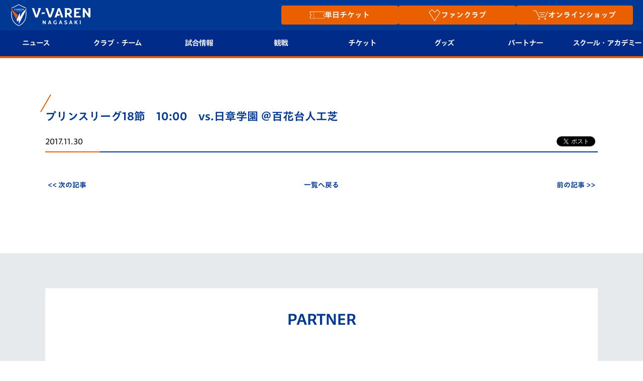

--- FILE ---
content_type: text/html; charset=utf-8
request_url: https://www.google.com/recaptcha/api2/anchor?ar=1&k=6LdShvsfAAAAAMQZzp7G4eYcGsvPhhJRRg8LQrqu&co=aHR0cHM6Ly93d3cudi12YXJlbi5jb206NDQz&hl=en&v=PoyoqOPhxBO7pBk68S4YbpHZ&size=invisible&anchor-ms=20000&execute-ms=30000&cb=eqh69ltuhc33
body_size: 48669
content:
<!DOCTYPE HTML><html dir="ltr" lang="en"><head><meta http-equiv="Content-Type" content="text/html; charset=UTF-8">
<meta http-equiv="X-UA-Compatible" content="IE=edge">
<title>reCAPTCHA</title>
<style type="text/css">
/* cyrillic-ext */
@font-face {
  font-family: 'Roboto';
  font-style: normal;
  font-weight: 400;
  font-stretch: 100%;
  src: url(//fonts.gstatic.com/s/roboto/v48/KFO7CnqEu92Fr1ME7kSn66aGLdTylUAMa3GUBHMdazTgWw.woff2) format('woff2');
  unicode-range: U+0460-052F, U+1C80-1C8A, U+20B4, U+2DE0-2DFF, U+A640-A69F, U+FE2E-FE2F;
}
/* cyrillic */
@font-face {
  font-family: 'Roboto';
  font-style: normal;
  font-weight: 400;
  font-stretch: 100%;
  src: url(//fonts.gstatic.com/s/roboto/v48/KFO7CnqEu92Fr1ME7kSn66aGLdTylUAMa3iUBHMdazTgWw.woff2) format('woff2');
  unicode-range: U+0301, U+0400-045F, U+0490-0491, U+04B0-04B1, U+2116;
}
/* greek-ext */
@font-face {
  font-family: 'Roboto';
  font-style: normal;
  font-weight: 400;
  font-stretch: 100%;
  src: url(//fonts.gstatic.com/s/roboto/v48/KFO7CnqEu92Fr1ME7kSn66aGLdTylUAMa3CUBHMdazTgWw.woff2) format('woff2');
  unicode-range: U+1F00-1FFF;
}
/* greek */
@font-face {
  font-family: 'Roboto';
  font-style: normal;
  font-weight: 400;
  font-stretch: 100%;
  src: url(//fonts.gstatic.com/s/roboto/v48/KFO7CnqEu92Fr1ME7kSn66aGLdTylUAMa3-UBHMdazTgWw.woff2) format('woff2');
  unicode-range: U+0370-0377, U+037A-037F, U+0384-038A, U+038C, U+038E-03A1, U+03A3-03FF;
}
/* math */
@font-face {
  font-family: 'Roboto';
  font-style: normal;
  font-weight: 400;
  font-stretch: 100%;
  src: url(//fonts.gstatic.com/s/roboto/v48/KFO7CnqEu92Fr1ME7kSn66aGLdTylUAMawCUBHMdazTgWw.woff2) format('woff2');
  unicode-range: U+0302-0303, U+0305, U+0307-0308, U+0310, U+0312, U+0315, U+031A, U+0326-0327, U+032C, U+032F-0330, U+0332-0333, U+0338, U+033A, U+0346, U+034D, U+0391-03A1, U+03A3-03A9, U+03B1-03C9, U+03D1, U+03D5-03D6, U+03F0-03F1, U+03F4-03F5, U+2016-2017, U+2034-2038, U+203C, U+2040, U+2043, U+2047, U+2050, U+2057, U+205F, U+2070-2071, U+2074-208E, U+2090-209C, U+20D0-20DC, U+20E1, U+20E5-20EF, U+2100-2112, U+2114-2115, U+2117-2121, U+2123-214F, U+2190, U+2192, U+2194-21AE, U+21B0-21E5, U+21F1-21F2, U+21F4-2211, U+2213-2214, U+2216-22FF, U+2308-230B, U+2310, U+2319, U+231C-2321, U+2336-237A, U+237C, U+2395, U+239B-23B7, U+23D0, U+23DC-23E1, U+2474-2475, U+25AF, U+25B3, U+25B7, U+25BD, U+25C1, U+25CA, U+25CC, U+25FB, U+266D-266F, U+27C0-27FF, U+2900-2AFF, U+2B0E-2B11, U+2B30-2B4C, U+2BFE, U+3030, U+FF5B, U+FF5D, U+1D400-1D7FF, U+1EE00-1EEFF;
}
/* symbols */
@font-face {
  font-family: 'Roboto';
  font-style: normal;
  font-weight: 400;
  font-stretch: 100%;
  src: url(//fonts.gstatic.com/s/roboto/v48/KFO7CnqEu92Fr1ME7kSn66aGLdTylUAMaxKUBHMdazTgWw.woff2) format('woff2');
  unicode-range: U+0001-000C, U+000E-001F, U+007F-009F, U+20DD-20E0, U+20E2-20E4, U+2150-218F, U+2190, U+2192, U+2194-2199, U+21AF, U+21E6-21F0, U+21F3, U+2218-2219, U+2299, U+22C4-22C6, U+2300-243F, U+2440-244A, U+2460-24FF, U+25A0-27BF, U+2800-28FF, U+2921-2922, U+2981, U+29BF, U+29EB, U+2B00-2BFF, U+4DC0-4DFF, U+FFF9-FFFB, U+10140-1018E, U+10190-1019C, U+101A0, U+101D0-101FD, U+102E0-102FB, U+10E60-10E7E, U+1D2C0-1D2D3, U+1D2E0-1D37F, U+1F000-1F0FF, U+1F100-1F1AD, U+1F1E6-1F1FF, U+1F30D-1F30F, U+1F315, U+1F31C, U+1F31E, U+1F320-1F32C, U+1F336, U+1F378, U+1F37D, U+1F382, U+1F393-1F39F, U+1F3A7-1F3A8, U+1F3AC-1F3AF, U+1F3C2, U+1F3C4-1F3C6, U+1F3CA-1F3CE, U+1F3D4-1F3E0, U+1F3ED, U+1F3F1-1F3F3, U+1F3F5-1F3F7, U+1F408, U+1F415, U+1F41F, U+1F426, U+1F43F, U+1F441-1F442, U+1F444, U+1F446-1F449, U+1F44C-1F44E, U+1F453, U+1F46A, U+1F47D, U+1F4A3, U+1F4B0, U+1F4B3, U+1F4B9, U+1F4BB, U+1F4BF, U+1F4C8-1F4CB, U+1F4D6, U+1F4DA, U+1F4DF, U+1F4E3-1F4E6, U+1F4EA-1F4ED, U+1F4F7, U+1F4F9-1F4FB, U+1F4FD-1F4FE, U+1F503, U+1F507-1F50B, U+1F50D, U+1F512-1F513, U+1F53E-1F54A, U+1F54F-1F5FA, U+1F610, U+1F650-1F67F, U+1F687, U+1F68D, U+1F691, U+1F694, U+1F698, U+1F6AD, U+1F6B2, U+1F6B9-1F6BA, U+1F6BC, U+1F6C6-1F6CF, U+1F6D3-1F6D7, U+1F6E0-1F6EA, U+1F6F0-1F6F3, U+1F6F7-1F6FC, U+1F700-1F7FF, U+1F800-1F80B, U+1F810-1F847, U+1F850-1F859, U+1F860-1F887, U+1F890-1F8AD, U+1F8B0-1F8BB, U+1F8C0-1F8C1, U+1F900-1F90B, U+1F93B, U+1F946, U+1F984, U+1F996, U+1F9E9, U+1FA00-1FA6F, U+1FA70-1FA7C, U+1FA80-1FA89, U+1FA8F-1FAC6, U+1FACE-1FADC, U+1FADF-1FAE9, U+1FAF0-1FAF8, U+1FB00-1FBFF;
}
/* vietnamese */
@font-face {
  font-family: 'Roboto';
  font-style: normal;
  font-weight: 400;
  font-stretch: 100%;
  src: url(//fonts.gstatic.com/s/roboto/v48/KFO7CnqEu92Fr1ME7kSn66aGLdTylUAMa3OUBHMdazTgWw.woff2) format('woff2');
  unicode-range: U+0102-0103, U+0110-0111, U+0128-0129, U+0168-0169, U+01A0-01A1, U+01AF-01B0, U+0300-0301, U+0303-0304, U+0308-0309, U+0323, U+0329, U+1EA0-1EF9, U+20AB;
}
/* latin-ext */
@font-face {
  font-family: 'Roboto';
  font-style: normal;
  font-weight: 400;
  font-stretch: 100%;
  src: url(//fonts.gstatic.com/s/roboto/v48/KFO7CnqEu92Fr1ME7kSn66aGLdTylUAMa3KUBHMdazTgWw.woff2) format('woff2');
  unicode-range: U+0100-02BA, U+02BD-02C5, U+02C7-02CC, U+02CE-02D7, U+02DD-02FF, U+0304, U+0308, U+0329, U+1D00-1DBF, U+1E00-1E9F, U+1EF2-1EFF, U+2020, U+20A0-20AB, U+20AD-20C0, U+2113, U+2C60-2C7F, U+A720-A7FF;
}
/* latin */
@font-face {
  font-family: 'Roboto';
  font-style: normal;
  font-weight: 400;
  font-stretch: 100%;
  src: url(//fonts.gstatic.com/s/roboto/v48/KFO7CnqEu92Fr1ME7kSn66aGLdTylUAMa3yUBHMdazQ.woff2) format('woff2');
  unicode-range: U+0000-00FF, U+0131, U+0152-0153, U+02BB-02BC, U+02C6, U+02DA, U+02DC, U+0304, U+0308, U+0329, U+2000-206F, U+20AC, U+2122, U+2191, U+2193, U+2212, U+2215, U+FEFF, U+FFFD;
}
/* cyrillic-ext */
@font-face {
  font-family: 'Roboto';
  font-style: normal;
  font-weight: 500;
  font-stretch: 100%;
  src: url(//fonts.gstatic.com/s/roboto/v48/KFO7CnqEu92Fr1ME7kSn66aGLdTylUAMa3GUBHMdazTgWw.woff2) format('woff2');
  unicode-range: U+0460-052F, U+1C80-1C8A, U+20B4, U+2DE0-2DFF, U+A640-A69F, U+FE2E-FE2F;
}
/* cyrillic */
@font-face {
  font-family: 'Roboto';
  font-style: normal;
  font-weight: 500;
  font-stretch: 100%;
  src: url(//fonts.gstatic.com/s/roboto/v48/KFO7CnqEu92Fr1ME7kSn66aGLdTylUAMa3iUBHMdazTgWw.woff2) format('woff2');
  unicode-range: U+0301, U+0400-045F, U+0490-0491, U+04B0-04B1, U+2116;
}
/* greek-ext */
@font-face {
  font-family: 'Roboto';
  font-style: normal;
  font-weight: 500;
  font-stretch: 100%;
  src: url(//fonts.gstatic.com/s/roboto/v48/KFO7CnqEu92Fr1ME7kSn66aGLdTylUAMa3CUBHMdazTgWw.woff2) format('woff2');
  unicode-range: U+1F00-1FFF;
}
/* greek */
@font-face {
  font-family: 'Roboto';
  font-style: normal;
  font-weight: 500;
  font-stretch: 100%;
  src: url(//fonts.gstatic.com/s/roboto/v48/KFO7CnqEu92Fr1ME7kSn66aGLdTylUAMa3-UBHMdazTgWw.woff2) format('woff2');
  unicode-range: U+0370-0377, U+037A-037F, U+0384-038A, U+038C, U+038E-03A1, U+03A3-03FF;
}
/* math */
@font-face {
  font-family: 'Roboto';
  font-style: normal;
  font-weight: 500;
  font-stretch: 100%;
  src: url(//fonts.gstatic.com/s/roboto/v48/KFO7CnqEu92Fr1ME7kSn66aGLdTylUAMawCUBHMdazTgWw.woff2) format('woff2');
  unicode-range: U+0302-0303, U+0305, U+0307-0308, U+0310, U+0312, U+0315, U+031A, U+0326-0327, U+032C, U+032F-0330, U+0332-0333, U+0338, U+033A, U+0346, U+034D, U+0391-03A1, U+03A3-03A9, U+03B1-03C9, U+03D1, U+03D5-03D6, U+03F0-03F1, U+03F4-03F5, U+2016-2017, U+2034-2038, U+203C, U+2040, U+2043, U+2047, U+2050, U+2057, U+205F, U+2070-2071, U+2074-208E, U+2090-209C, U+20D0-20DC, U+20E1, U+20E5-20EF, U+2100-2112, U+2114-2115, U+2117-2121, U+2123-214F, U+2190, U+2192, U+2194-21AE, U+21B0-21E5, U+21F1-21F2, U+21F4-2211, U+2213-2214, U+2216-22FF, U+2308-230B, U+2310, U+2319, U+231C-2321, U+2336-237A, U+237C, U+2395, U+239B-23B7, U+23D0, U+23DC-23E1, U+2474-2475, U+25AF, U+25B3, U+25B7, U+25BD, U+25C1, U+25CA, U+25CC, U+25FB, U+266D-266F, U+27C0-27FF, U+2900-2AFF, U+2B0E-2B11, U+2B30-2B4C, U+2BFE, U+3030, U+FF5B, U+FF5D, U+1D400-1D7FF, U+1EE00-1EEFF;
}
/* symbols */
@font-face {
  font-family: 'Roboto';
  font-style: normal;
  font-weight: 500;
  font-stretch: 100%;
  src: url(//fonts.gstatic.com/s/roboto/v48/KFO7CnqEu92Fr1ME7kSn66aGLdTylUAMaxKUBHMdazTgWw.woff2) format('woff2');
  unicode-range: U+0001-000C, U+000E-001F, U+007F-009F, U+20DD-20E0, U+20E2-20E4, U+2150-218F, U+2190, U+2192, U+2194-2199, U+21AF, U+21E6-21F0, U+21F3, U+2218-2219, U+2299, U+22C4-22C6, U+2300-243F, U+2440-244A, U+2460-24FF, U+25A0-27BF, U+2800-28FF, U+2921-2922, U+2981, U+29BF, U+29EB, U+2B00-2BFF, U+4DC0-4DFF, U+FFF9-FFFB, U+10140-1018E, U+10190-1019C, U+101A0, U+101D0-101FD, U+102E0-102FB, U+10E60-10E7E, U+1D2C0-1D2D3, U+1D2E0-1D37F, U+1F000-1F0FF, U+1F100-1F1AD, U+1F1E6-1F1FF, U+1F30D-1F30F, U+1F315, U+1F31C, U+1F31E, U+1F320-1F32C, U+1F336, U+1F378, U+1F37D, U+1F382, U+1F393-1F39F, U+1F3A7-1F3A8, U+1F3AC-1F3AF, U+1F3C2, U+1F3C4-1F3C6, U+1F3CA-1F3CE, U+1F3D4-1F3E0, U+1F3ED, U+1F3F1-1F3F3, U+1F3F5-1F3F7, U+1F408, U+1F415, U+1F41F, U+1F426, U+1F43F, U+1F441-1F442, U+1F444, U+1F446-1F449, U+1F44C-1F44E, U+1F453, U+1F46A, U+1F47D, U+1F4A3, U+1F4B0, U+1F4B3, U+1F4B9, U+1F4BB, U+1F4BF, U+1F4C8-1F4CB, U+1F4D6, U+1F4DA, U+1F4DF, U+1F4E3-1F4E6, U+1F4EA-1F4ED, U+1F4F7, U+1F4F9-1F4FB, U+1F4FD-1F4FE, U+1F503, U+1F507-1F50B, U+1F50D, U+1F512-1F513, U+1F53E-1F54A, U+1F54F-1F5FA, U+1F610, U+1F650-1F67F, U+1F687, U+1F68D, U+1F691, U+1F694, U+1F698, U+1F6AD, U+1F6B2, U+1F6B9-1F6BA, U+1F6BC, U+1F6C6-1F6CF, U+1F6D3-1F6D7, U+1F6E0-1F6EA, U+1F6F0-1F6F3, U+1F6F7-1F6FC, U+1F700-1F7FF, U+1F800-1F80B, U+1F810-1F847, U+1F850-1F859, U+1F860-1F887, U+1F890-1F8AD, U+1F8B0-1F8BB, U+1F8C0-1F8C1, U+1F900-1F90B, U+1F93B, U+1F946, U+1F984, U+1F996, U+1F9E9, U+1FA00-1FA6F, U+1FA70-1FA7C, U+1FA80-1FA89, U+1FA8F-1FAC6, U+1FACE-1FADC, U+1FADF-1FAE9, U+1FAF0-1FAF8, U+1FB00-1FBFF;
}
/* vietnamese */
@font-face {
  font-family: 'Roboto';
  font-style: normal;
  font-weight: 500;
  font-stretch: 100%;
  src: url(//fonts.gstatic.com/s/roboto/v48/KFO7CnqEu92Fr1ME7kSn66aGLdTylUAMa3OUBHMdazTgWw.woff2) format('woff2');
  unicode-range: U+0102-0103, U+0110-0111, U+0128-0129, U+0168-0169, U+01A0-01A1, U+01AF-01B0, U+0300-0301, U+0303-0304, U+0308-0309, U+0323, U+0329, U+1EA0-1EF9, U+20AB;
}
/* latin-ext */
@font-face {
  font-family: 'Roboto';
  font-style: normal;
  font-weight: 500;
  font-stretch: 100%;
  src: url(//fonts.gstatic.com/s/roboto/v48/KFO7CnqEu92Fr1ME7kSn66aGLdTylUAMa3KUBHMdazTgWw.woff2) format('woff2');
  unicode-range: U+0100-02BA, U+02BD-02C5, U+02C7-02CC, U+02CE-02D7, U+02DD-02FF, U+0304, U+0308, U+0329, U+1D00-1DBF, U+1E00-1E9F, U+1EF2-1EFF, U+2020, U+20A0-20AB, U+20AD-20C0, U+2113, U+2C60-2C7F, U+A720-A7FF;
}
/* latin */
@font-face {
  font-family: 'Roboto';
  font-style: normal;
  font-weight: 500;
  font-stretch: 100%;
  src: url(//fonts.gstatic.com/s/roboto/v48/KFO7CnqEu92Fr1ME7kSn66aGLdTylUAMa3yUBHMdazQ.woff2) format('woff2');
  unicode-range: U+0000-00FF, U+0131, U+0152-0153, U+02BB-02BC, U+02C6, U+02DA, U+02DC, U+0304, U+0308, U+0329, U+2000-206F, U+20AC, U+2122, U+2191, U+2193, U+2212, U+2215, U+FEFF, U+FFFD;
}
/* cyrillic-ext */
@font-face {
  font-family: 'Roboto';
  font-style: normal;
  font-weight: 900;
  font-stretch: 100%;
  src: url(//fonts.gstatic.com/s/roboto/v48/KFO7CnqEu92Fr1ME7kSn66aGLdTylUAMa3GUBHMdazTgWw.woff2) format('woff2');
  unicode-range: U+0460-052F, U+1C80-1C8A, U+20B4, U+2DE0-2DFF, U+A640-A69F, U+FE2E-FE2F;
}
/* cyrillic */
@font-face {
  font-family: 'Roboto';
  font-style: normal;
  font-weight: 900;
  font-stretch: 100%;
  src: url(//fonts.gstatic.com/s/roboto/v48/KFO7CnqEu92Fr1ME7kSn66aGLdTylUAMa3iUBHMdazTgWw.woff2) format('woff2');
  unicode-range: U+0301, U+0400-045F, U+0490-0491, U+04B0-04B1, U+2116;
}
/* greek-ext */
@font-face {
  font-family: 'Roboto';
  font-style: normal;
  font-weight: 900;
  font-stretch: 100%;
  src: url(//fonts.gstatic.com/s/roboto/v48/KFO7CnqEu92Fr1ME7kSn66aGLdTylUAMa3CUBHMdazTgWw.woff2) format('woff2');
  unicode-range: U+1F00-1FFF;
}
/* greek */
@font-face {
  font-family: 'Roboto';
  font-style: normal;
  font-weight: 900;
  font-stretch: 100%;
  src: url(//fonts.gstatic.com/s/roboto/v48/KFO7CnqEu92Fr1ME7kSn66aGLdTylUAMa3-UBHMdazTgWw.woff2) format('woff2');
  unicode-range: U+0370-0377, U+037A-037F, U+0384-038A, U+038C, U+038E-03A1, U+03A3-03FF;
}
/* math */
@font-face {
  font-family: 'Roboto';
  font-style: normal;
  font-weight: 900;
  font-stretch: 100%;
  src: url(//fonts.gstatic.com/s/roboto/v48/KFO7CnqEu92Fr1ME7kSn66aGLdTylUAMawCUBHMdazTgWw.woff2) format('woff2');
  unicode-range: U+0302-0303, U+0305, U+0307-0308, U+0310, U+0312, U+0315, U+031A, U+0326-0327, U+032C, U+032F-0330, U+0332-0333, U+0338, U+033A, U+0346, U+034D, U+0391-03A1, U+03A3-03A9, U+03B1-03C9, U+03D1, U+03D5-03D6, U+03F0-03F1, U+03F4-03F5, U+2016-2017, U+2034-2038, U+203C, U+2040, U+2043, U+2047, U+2050, U+2057, U+205F, U+2070-2071, U+2074-208E, U+2090-209C, U+20D0-20DC, U+20E1, U+20E5-20EF, U+2100-2112, U+2114-2115, U+2117-2121, U+2123-214F, U+2190, U+2192, U+2194-21AE, U+21B0-21E5, U+21F1-21F2, U+21F4-2211, U+2213-2214, U+2216-22FF, U+2308-230B, U+2310, U+2319, U+231C-2321, U+2336-237A, U+237C, U+2395, U+239B-23B7, U+23D0, U+23DC-23E1, U+2474-2475, U+25AF, U+25B3, U+25B7, U+25BD, U+25C1, U+25CA, U+25CC, U+25FB, U+266D-266F, U+27C0-27FF, U+2900-2AFF, U+2B0E-2B11, U+2B30-2B4C, U+2BFE, U+3030, U+FF5B, U+FF5D, U+1D400-1D7FF, U+1EE00-1EEFF;
}
/* symbols */
@font-face {
  font-family: 'Roboto';
  font-style: normal;
  font-weight: 900;
  font-stretch: 100%;
  src: url(//fonts.gstatic.com/s/roboto/v48/KFO7CnqEu92Fr1ME7kSn66aGLdTylUAMaxKUBHMdazTgWw.woff2) format('woff2');
  unicode-range: U+0001-000C, U+000E-001F, U+007F-009F, U+20DD-20E0, U+20E2-20E4, U+2150-218F, U+2190, U+2192, U+2194-2199, U+21AF, U+21E6-21F0, U+21F3, U+2218-2219, U+2299, U+22C4-22C6, U+2300-243F, U+2440-244A, U+2460-24FF, U+25A0-27BF, U+2800-28FF, U+2921-2922, U+2981, U+29BF, U+29EB, U+2B00-2BFF, U+4DC0-4DFF, U+FFF9-FFFB, U+10140-1018E, U+10190-1019C, U+101A0, U+101D0-101FD, U+102E0-102FB, U+10E60-10E7E, U+1D2C0-1D2D3, U+1D2E0-1D37F, U+1F000-1F0FF, U+1F100-1F1AD, U+1F1E6-1F1FF, U+1F30D-1F30F, U+1F315, U+1F31C, U+1F31E, U+1F320-1F32C, U+1F336, U+1F378, U+1F37D, U+1F382, U+1F393-1F39F, U+1F3A7-1F3A8, U+1F3AC-1F3AF, U+1F3C2, U+1F3C4-1F3C6, U+1F3CA-1F3CE, U+1F3D4-1F3E0, U+1F3ED, U+1F3F1-1F3F3, U+1F3F5-1F3F7, U+1F408, U+1F415, U+1F41F, U+1F426, U+1F43F, U+1F441-1F442, U+1F444, U+1F446-1F449, U+1F44C-1F44E, U+1F453, U+1F46A, U+1F47D, U+1F4A3, U+1F4B0, U+1F4B3, U+1F4B9, U+1F4BB, U+1F4BF, U+1F4C8-1F4CB, U+1F4D6, U+1F4DA, U+1F4DF, U+1F4E3-1F4E6, U+1F4EA-1F4ED, U+1F4F7, U+1F4F9-1F4FB, U+1F4FD-1F4FE, U+1F503, U+1F507-1F50B, U+1F50D, U+1F512-1F513, U+1F53E-1F54A, U+1F54F-1F5FA, U+1F610, U+1F650-1F67F, U+1F687, U+1F68D, U+1F691, U+1F694, U+1F698, U+1F6AD, U+1F6B2, U+1F6B9-1F6BA, U+1F6BC, U+1F6C6-1F6CF, U+1F6D3-1F6D7, U+1F6E0-1F6EA, U+1F6F0-1F6F3, U+1F6F7-1F6FC, U+1F700-1F7FF, U+1F800-1F80B, U+1F810-1F847, U+1F850-1F859, U+1F860-1F887, U+1F890-1F8AD, U+1F8B0-1F8BB, U+1F8C0-1F8C1, U+1F900-1F90B, U+1F93B, U+1F946, U+1F984, U+1F996, U+1F9E9, U+1FA00-1FA6F, U+1FA70-1FA7C, U+1FA80-1FA89, U+1FA8F-1FAC6, U+1FACE-1FADC, U+1FADF-1FAE9, U+1FAF0-1FAF8, U+1FB00-1FBFF;
}
/* vietnamese */
@font-face {
  font-family: 'Roboto';
  font-style: normal;
  font-weight: 900;
  font-stretch: 100%;
  src: url(//fonts.gstatic.com/s/roboto/v48/KFO7CnqEu92Fr1ME7kSn66aGLdTylUAMa3OUBHMdazTgWw.woff2) format('woff2');
  unicode-range: U+0102-0103, U+0110-0111, U+0128-0129, U+0168-0169, U+01A0-01A1, U+01AF-01B0, U+0300-0301, U+0303-0304, U+0308-0309, U+0323, U+0329, U+1EA0-1EF9, U+20AB;
}
/* latin-ext */
@font-face {
  font-family: 'Roboto';
  font-style: normal;
  font-weight: 900;
  font-stretch: 100%;
  src: url(//fonts.gstatic.com/s/roboto/v48/KFO7CnqEu92Fr1ME7kSn66aGLdTylUAMa3KUBHMdazTgWw.woff2) format('woff2');
  unicode-range: U+0100-02BA, U+02BD-02C5, U+02C7-02CC, U+02CE-02D7, U+02DD-02FF, U+0304, U+0308, U+0329, U+1D00-1DBF, U+1E00-1E9F, U+1EF2-1EFF, U+2020, U+20A0-20AB, U+20AD-20C0, U+2113, U+2C60-2C7F, U+A720-A7FF;
}
/* latin */
@font-face {
  font-family: 'Roboto';
  font-style: normal;
  font-weight: 900;
  font-stretch: 100%;
  src: url(//fonts.gstatic.com/s/roboto/v48/KFO7CnqEu92Fr1ME7kSn66aGLdTylUAMa3yUBHMdazQ.woff2) format('woff2');
  unicode-range: U+0000-00FF, U+0131, U+0152-0153, U+02BB-02BC, U+02C6, U+02DA, U+02DC, U+0304, U+0308, U+0329, U+2000-206F, U+20AC, U+2122, U+2191, U+2193, U+2212, U+2215, U+FEFF, U+FFFD;
}

</style>
<link rel="stylesheet" type="text/css" href="https://www.gstatic.com/recaptcha/releases/PoyoqOPhxBO7pBk68S4YbpHZ/styles__ltr.css">
<script nonce="rT4ZS1pvOPe1gTHmG6HnUg" type="text/javascript">window['__recaptcha_api'] = 'https://www.google.com/recaptcha/api2/';</script>
<script type="text/javascript" src="https://www.gstatic.com/recaptcha/releases/PoyoqOPhxBO7pBk68S4YbpHZ/recaptcha__en.js" nonce="rT4ZS1pvOPe1gTHmG6HnUg">
      
    </script></head>
<body><div id="rc-anchor-alert" class="rc-anchor-alert"></div>
<input type="hidden" id="recaptcha-token" value="[base64]">
<script type="text/javascript" nonce="rT4ZS1pvOPe1gTHmG6HnUg">
      recaptcha.anchor.Main.init("[\x22ainput\x22,[\x22bgdata\x22,\x22\x22,\[base64]/[base64]/[base64]/ZyhXLGgpOnEoW04sMjEsbF0sVywwKSxoKSxmYWxzZSxmYWxzZSl9Y2F0Y2goayl7RygzNTgsVyk/[base64]/[base64]/[base64]/[base64]/[base64]/[base64]/[base64]/bmV3IEJbT10oRFswXSk6dz09Mj9uZXcgQltPXShEWzBdLERbMV0pOnc9PTM/bmV3IEJbT10oRFswXSxEWzFdLERbMl0pOnc9PTQ/[base64]/[base64]/[base64]/[base64]/[base64]\\u003d\x22,\[base64]\x22,\x22w5R7w5fDqcKPwpMBXhvCocKBwowjwpRSwq/CjsKyw5rDilZzazB7w4hFG1MVRCPDrsKawqt4ekNWc0MLwr3CnGvDqXzDlg7CnD/Do8KTeioFw7DDtB1Uw4XChcOYAgTDhcOXeMKMwpx3SsK5w4BVOBLDhG7DnVnDilpXwotFw6crb8Kvw7kfwrJ1MhV6w7vCtjnDpEsvw6xYQCnClcKqVjIJwpcWS8OacsOgwp3DucKgaV1swpYlwr0oMMOHw5I9AMK/w5tfUMKlwo1Ja8OiwpwrNsKWF8OXPsKdC8Odf8O8ISHCh8Kyw79FwobDuiPChF7CssK8woEve0khJVnCg8OEwo/[base64]/CqsOzwpDDgRVIw4zCvMO4IRdEwrwsw6sLEw/Dsn9VIcOVwrdiwo/DsyZ7wpNVdcOfUMKlwrLCtcKBwrDCtXU8wqJpwqXCkMO6wpHDiX7Dk8OdFsK1wqzCgyxSK3E8DgfCucKRwpllw7FgwrE1FcKTPMKmwrDDphXCmyMfw6xbN1vDucKEwphCaEpNGcKVwpsrecOHQEVjw6ASwr1vGy3CuMOPw5/CucOCHRxUw5vDn8KewpzDmRzDjGTDq0vCocODw6tgw7w0w4vDhQjCjgspwq8nSwTDiMK7NQ7DoMKlFCfCr8OEb8KkSRzDjcK+w6HCjVspM8O0w7XCmx85w6lLwrjDgD4rw5o8cTNofcOswrlDw5Aew7crA3xBw78+wpBCVGgDB8O0w6TDokpew4lwVwgcV0/DvMKjw4tUe8OTCsO1McORFcKGwrHChwcHw4nCkcKlDsKDw6FuMMOjXz14EENowo50wrJXOsO7J2XDnxwFD8OPwq/DmcKyw4g/Dz3Do8OvQ2l3N8Kowp7CoMK3w4rDi8OGwpXDscOmw4HChV5cf8KpwpkJazwFw5HDjh7DrcO8w5fDosOrdMOawrzCvMKGwrvCjQ5pwpM3f8OpwrlmwqJ+w4jDrMOxKFvCkVrCuzpIwpQCK8ORwpvDkcK+Y8Orw6LCusKAw75AKjXDgMK0wq/CqMOdaXHDuFN5wpjDviMCw6/Cln/Cg3NHcHptQMOeAVl6VGjDs37Cv8OywoTClcOWLnDDjGTCligRbgLCjcOUw511w7lFwptfwpVeNTDCm37DvcOwe8OzC8KbUTAfwonCrk8Bw6nCu3TDu8OZScK5OjHCkcOpwobDpsK6woUkw6fCtMOgwofCrXx7wr5dDHfCicKEw5LCmcKDXTEqATwSw6ovS8K2wo1/P8OIwq7DgcOUwoTDqsKVw4Rxw7LDsMOWw7VswqhtwrbCoSUgdMKZRGFkwpbDkMKTwqpVw4hZw6TDjxUmeMKJCMO3IkQFI1YuKi5gZE/CmS/[base64]/CrlBFGcO5wp7Dsmsrw67Dv8OWScOOwr7ChsOTakFVwpLCpWIPwoDCpMOsZVE8QMO/GATDp8KDwrLDqAUHK8OLFCXDocKHUFoDRMOaOlljw6rDumMHw6ZFEl/DrcOpwoDDncOLw47DqcODWcOzw7fCmsK5YMOzw5PDgMKuwrXDi1g+BMOqwqXDl8Oww60jOhEBQ8Oxw43DuAtZw5JTw4bDsHN/wqvDtXLCuMKOw53DqcOtwrfCu8KnRcOtDcKnesOCw5BuwrtFw4RPw5nCksO2w6IoVsKITUXCrAzCqjfDjMOBwpfCn3/ClsK/[base64]/CpAIiKMOVD0PDicKuISDDh3tfJH7DtDXChkDCq8OBw59Hw7UObVXDjgBLwqLDhMKDwrxwXMK6PgjDlh7CnMKiwoVBWsO3w45IWcOWwpDCtMKNw5nDnsKww55iw5YKBMOiwo8yw6DCvRoWQsOyw5TCkXlLwqzChsOBACRKw7hZwo/CvsKiwowsL8KwwrIXwqrDssOjEcKeGcKvw48QBTjCp8Odw7ldCTLDqkDCqQgww4rClUk3wpTCn8OGHcK8JBsywq/Dp8KtAUnDjMKhOUDDoEXDtwHDkSIrf8KPGMKaZMOcw4liw4dLwrzDj8KmwpLCvzfCksK1wrYNw6TDv1/DmQxQHxsENALChsKrwq4pK8OUwqJfwo4jwqIJLMKhw6PCs8K0TDJlfsO+woxQwo/DkDZybcOYVHzDgsOyEMKgIsO9w5BhwpMQdsO+YMKiPcOGwpzDrcKnwpLCqMOSCw/CicOGwpUow6jDpXd7w6ZXwo/DkEIZwqnDvj5JwrvDs8KOLCclFsKKw5BFHWjDh2vDscKswrlgwrfCu1LDrcKMwoMOeAUBwqAGw6jCoMK8XcK/wqjDnMKyw6oyw6HCg8ODwpUPF8KkwqYpw7vCjB8nPgU+w7PDl38rw5LCgMKhMsOjwpZFTsO2b8Ojwo8HwrDDqcORwrfDiB/DgzjDozLDry7ClcOfdXnDscOdw75LTnnDvRnCvUjDjR/DjSIZworCi8KmAnw8wos8w7/DisODwokXN8KnXcKpw7wYwo1aVsKlw63CtsOVw4IHUsOpQzLCmArDkcOceXjCjxppKsO5wqocw5zCqcKZGgrCtQMuNMKOMcOkAwM0w5McEMKWG8OJUsO/wo1YwopSH8O7w6QEKghTwpVXE8KowqBuw4t0w4bCgVZwJcOow4cdwog/w7zCrcOrwqLCoMOsS8K/eQQhw61BPsOjwqrCs1fClsOwwoLDvcKJNw/DgEDCncKoWcO1GFsfIlkWw5TDo8KNw70cwq9Bw5JPw7ZOAF5DNGEawr3CiUBuDcKywqjChsK4WyvCtMOxaUh3wqocE8KKwpXClMOAwrl3N2INwqx0esK1FgjDg8KewoYww5HDk8KxPMK7E8OqcsOTAMKVw7fDvcOiwpDDnAbCiMOyZcOFwpILGV/DnQLCssOSw7PCr8Klw7nClyLCt8OGwqY1YsKme8ORcXIOwrd2w6wdRUIuVcOeX2LCpAPCrMOZFT/[base64]/[base64]/CkcOVVcOVw5rDr8KRDFPCgC/DpMKNw4DCkcKSb0lYG8OVRMOHwookwpYcGFw0Jh9ewpDCj3HClcKmVw/DpEnCuE4rVl3DmzM9L8OEf8OWQWjDqgjDtsO5wo1DwpE1HATCgMK7w4E3IWLDuz/DtiQkZ8Opw4TChhJdw4rDmsOGIl5qw5zCvsO/Fg7CiEhWw5leJMORasKnw6TChVvDocKSw7nCgMO7woUvQ8KKwo7DqyQMw77CkMO8VizDhTUDHjvDjk3DucObwqlPISPDqEPDuMOZwrgqwo7Dj2TDvCIawrXCnS7ChsO/[base64]/CmGDCjEgvYggcYkzDssK5wpHCvG01TsOMFcOYw4/[base64]/[base64]/woFadsKww5bCo8K7CycEw67Cjj7CqDdmwoplw7LDqGZUTiYBw7jCsMK2NsOGLjjCl3LDvsKlwpzDqk5zUMKiRXjDliLCncKswrskZA/CscKVT0MfDSjDhMOZw4ZPw6TDjcOFw4TClMOqwq/[base64]/ZcO3w50AecOIw4HCmxI3wp/CocOAPx7DqTnCkcK2w6bDrirDo00Ad8KaNRPDlGLClsOEw4IYQcKXdyMUbMKJw4rCkwzDl8KdNsOaw4bDlcKvwpU8QBPDskPDswYiw6NXwpLCisK9wqfClcKPw4vDgR54H8K8cRUCVmjDn0QnwoDCoX3ClGnDnMOWwqZGw58FFMK2RMOKZMKAw6l6TjrCi8K3w5Z/fsKjXwLDqsOrwqzCpcOkCkzCkiJddsKLw6HDhH/Ci1TDmSDDqMKgaMOTw68ne8OtUAZHKcOzwqjCqsKNw4dDCEzDoMK9wq7CpTvDjwzCkGQ6OsOcbsOYwpfCi8OHwq/DszHDmMKHWsKCJFvDosKWwqVHT27DvDbDpsK1Qk9rwoR9wrZUw4Fgw4XCocKwUMOBw7DDmsOdURRzwocEw7g9Q8OkAUp6wpBPwrvChsOOfSZ1L8OUwpPChMOGwq3DnwsnCMKbNsKBQ1waVWvCgHsWw6zDoMOuwrfCmsKaw5/[base64]/w61YfsOqw5fCnGvDo8O+w5XCvMKXw7bCr8Kiw6rCm8O+w7DDtjZhS315c8K5wps1a27Dnw/DhjTCusKTDMKOw5sORcKeN8KFbMKwb15lL8OKLmB1PTTCkCPDthJ1L8OHw4DCr8Opw7IcIi/DvWI+wobDoj/CoW5SwqbCgMKkEQPDgEzCnsKiKW7Dsy/CssOyAMOCRcK0w5XDm8Kewo4Vw7zCqcOKdCfClCLCnnvCkBB8w4fCgxMSEUlUDMOXSMKnwoXDhcKEBsOiwp4YKcO/wqTDkMKOwpbDucK9wpnCtTDCjAzCsEJvIUrDpx7CsjXCj8O5BcKFe0MBKivCmcOVEV7Dq8Ouw6bDgcO7HzQqwrnDiC7DgMKjw7BHw4E0FcOPKcK1csKSESjDn0/[base64]/VVRswqzCpjIfOMKGYAkABQhpHMOKwrDDgMKVe8KIwrfDqDPDpDLCqBEXw7HDr3/DmzfDisKNdVx8w7bDrQLDvX/ChcOoRW8uPMK2wq9fBynCj8K2w7jCqMOJU8Kwwq9pUwc2EDfCrgrDgcOBDcKeLGrCvnwKdMKXw44wwrVYwqfCvMOKwrrCgcKSGsOFYQ7DnMOHwpbCvAdCwrUsQ8KIw7lQAMO5GnjDj3/DoAYEMcK7UzjDisKRwrDCvR/CpCHDtMKJZzIawpDCp3/CoELCtGMrPMOUG8OHAWjCpMKAw6jDusO5eQTClTYWHcO7SMOAwqwhwq/Cm8KDDcOgw7LCqQ7Dpl/Ch24LD8KWVSMjw7TCmgV7FcO3wqTClVDDmA4rwq9Ywo0+OU/Cj2jDiXHDuC/Dt2rDiiPCgMKrwpUfw4Z1w57CkEFZwrhVwpnCpWXCqcK3wovDn8OjQsO+wrx+MhAtwrLCjcO4woIvw6zDo8OMGXHCvxDCsk/CiMOkccOcw4NvwrJ4wod9w6Unw4QQw7zDosKsc8OawrPDqcKScsKfFsKLMMKeC8OXw6rDjURJw6hrwr19wqPDpnzCvEXCuSrCnG/DgwDCghdYc10XwqfCowzDh8KMKSoCAijDg8KfEw/DhT7DmBDChMOEw4bCqcOMJSHDlUoUwog/w7gQwqNgwrtBesKzDktcUUrCqMKGw5plw4QCCMOLw65lw7rDojHCt8K2bcOFw4nCr8KvV8KGw4vCucKWfMOKZsKEw7zDgcObwrsSw5gXwonDml00wrTCqVHDtsKjwpYKw47CmsOub23ChMOBBwjCg1fDucKSMA/ChMO3w5nDkkMqwpBTw7FZFMKBFk5PYANBw5dLwrPDrzYYT8OXMsKyesO3w7vClsO8KCbCqsOfWcK0RMK3wpI3w4NVwrXCkMOZw5pUwqbDpsK6wrlpwrrDlU/CkB0rwrcUwq9yw4TDjBZaZcORw5XDtMOuEg0HXsKWw7J3w4bCpWg7wrvCh8OxwrjCmcKGw5rClMK3GsKHwpNZw5wNw75Gw7/[base64]/wqHDtxtBMkgcwp8XwrjDhcOHw4oUw7JsZsOcdHIEDQ1cLF3DscKyw7Yzw4giw6jDtsOULsKmX8K7GkPChzTDsMKhQzU+H0xNw7pwH2vDisOQBMK6w7DDhXbDisOYwpLDtcKuw4/DkBrCg8KiTVbDp8KSwr3Dk8K+w6/DhcOUOAzDnF3DisOXwpfCksOUQcKww4HDtFlJJRwBU8OFcVchTcO4A8KrN0V3wr7Ds8O9dcK/Zkojwr/Ds0MUw58TP8KowqLCj28vwrJ7EMOyw4vCp8O4wo/Cl8K/AcObcSZaUjHDmsKqwrkkw448E1slw7rCt03CmMK6wozDs8OuwprDmsOqw4w/A8OfZQHCtlPDqsOywq5bMcKSC3fCrAnDpMOfw43DmsKYfwTCh8KTHg/Ci1gycMOGwobDmMKJw4kuOVZVbG/Cs8K/[base64]/DhMK3w7Ejw7xKW1LChcKPw7TDlcOZS8KaKMOjwqx3w48OKgzDo8K9wrPCtXUkQnfCssO9CcKpw7RwwqrCp1dMAcOoI8KrTEjCjggsAmHDqn/DisORwrkTTcKdR8Kpw6tEBMK6C8K4w6fCsHjCl8O4w4srZMK0WDYzPcO0w6bCu8OCw6LCk0Bmwr5mwpHCpEMAMTROw4fCgTrDqW0IZhQdMlNTw5XDk1xfOQ5yWMKLw7w+w4DDmsOJT8OCw6NAJsKRMMKVVHdWw7DDhy/Cr8K4w5zCrFvDplzDph1IVTN2OAgca8OtwqEswpIFCBI+wqfCux0awq7Dm0hMw5MYPmvDlkATw4rDlMKBw7kZTGDCuk/CsMKwBcKPw7PDoE4xY8KhwrHDgMK4K08FwozCssO+T8OQwqbDvSXDkk8UVsKow7/DsMO2YsOcwr0Ow5keK1rCqcKMFQ1gdFrCqQfDiMKnw5bDmsOrw6jCo8KzYcKlwo/CpSnDqQjCmGQ6wrvCssKQQsOrUsONM3BewqY/wpF5fSPDuEpUw6DCinTCgUwow4DDsEbDqV4Fw4XDoXsZw58Qw7HDqQvCsjs3w53Cln1dNXF0XUPDiCQ8C8OlSgbCoMOhXMOKw4JwCsKDwq/Cj8OZw5nCvxTChlUBPz8nBnY5w6DDhDhGUA/Cu2x/wp/Ck8Onw5hpEsO+wpHDlUgwC8KxOy/CmHPCmR0DwpXDhsO9EQRvwprDgjPClcKODsKRwopKw6czw4teWcOZOcO/wonDvsOLSTV3w7PCmMK6wqYSdsOsw5zCnwXCjsO1w6oKw6/CuMKQwrbCosKHw4PDhcKQw4ZWw5bDlMK7Q3ogYcKnwqLDl8Osw4lWHRVpw7glQlDDoijDjsOwwovCnsKHS8O4bh3Dsig0w5A0wrd8wr/ChWfDrsK7Tm3DrB3DjsOjwqrDrB/[base64]/[base64]/DtcOPwoDDo8Kmw74hwqJVMV/[base64]/wr3CpsOCLVnCjVJjwrUww5FgLMKzcmEubcKQaWrDsgQmwqsjwrfCu8Oxb8KDZcOJwp9mw53ClsKXWcK2esKsRcKJDmQVw4XChMK/Kh3DoGTDo8KdQXMNbS8VAwbCssOAOcOfw7lbEMK+wp5nGXLDoxvChljCulPCnsOEaRHDhsOkHsKsw4wiY8KMKhDCkMKkEjwfcMK4Igoxw5c1QMKOVQPDrMOYwpLCiCVHUMK8ZzUYw70Tw6HCqcKFL8O5VMOFw6BZwpLDl8Kdw6vDkFcgLMOTwox/wqbDhX8ow7rDlSTCv8KgwoEjwonDtgrDsGVcw5lsSMKIw5bClEHDvMK4wqzCpsOVw6pOAMOuwo5iHsKnasO0eMKGwqvCqDd4w5wLVn90VFYfXy3Dm8OhLAPDicOZQsOrw7DCqyrDkMOxUlU+G8OIUT0xY8ONNDnDtgcYFcKVwo3Ct8KpGFDDqzXDhMKdwqjCu8KFR8K/w4bCiAnCk8Klw4Naw4J2MTjCnQEXwqYmwqV+ORp4wrnCkcKsJ8KeVFfDgRUtwp7DnsOtw7fDinhrw5DDvcK4WsKVUhRkaRvDuk8Df8KIwonCplcuGAJ/Ry3Cj1PDiCgBwrEEInbCvCTDi0pfHMOMwq/Cg2PDuMO5RGhqw6N9YU97w7vDvcOMw4sPwro3w5ZvwqHDlxU/enLColJwd8KzRMK1wrvDmmDClRbConk5asKAw74qMgXCvMOiwrDCv3DCicO8w4HDt31TD3vChDbDpMO0wph8wpTDt1M1wrPDvRUow4XDgGo3MMKbGMKYLsKHw45ow7bDusOJbHnDhw/DvgHCjl7DnVjDgWjClyLCnsKMGMKnFsKUQ8KAd37Cu2JBwrzCsi4pJGEvNCTDr0HCqBHCg8K6Zmc1wpVcwrRfw5nDgcKfWBoLw77Ci8K/wqbDkMKzwrDCjsObJE/[base64]/w4dewp/CnsOpw7zDlcKHJ8O6w4bCsmYiw7EsRgwjw4o1XcKEBD57w4UZwpvDrnsTw7LCq8KwORZ9BBXDsnbCp8OXw7DDjMOww7wUXk4TwpHCoy3Cq8K0cV1QwrvDi8Kdw5EXH1o2w5LCmmvDmMOLw44NQMOoH8KGwpjDtCnDqcOrwoADw4sFEsKtw58KcMOKw4DCm8O/w5DDqX7Do8K0wrxmwpUawo9DcsOhw6pUwrTDiSxoOh3DnMOgw4h/UAUHwobDuxrChMO8w58iw53CthDChQM/TVPDuwrCokQWb2XCiR/DjcODwrzCocOWwr8secK5BMOtwpXCjj7CgXLCrCvDrCHCtGfCmcO7w5JjwqxRwrd4aBvDkcOywp3DmsO5w77DoXjCnsKFwr1yZjEswr80w6YeSALDkcOaw5wCw5JVbDvDkMKjWMKdZgYpwrVlPEPChsKmwobDn8OEYlvDghrCu8OifsKvGcKDw7TCtsK7Wkphwr/[base64]/CvTbCscKFfXgVwpnDlFp/wq/[base64]/CtsKEU8O+w73Cu8OUdcOnfWnCssOowp8mwrIsYcKgw5rDizrCsMKhbQ5Xw5EZwpjCuSfDmgjCkjAHwoJqOCjCo8O/worDm8KTTsOXwp3CnTjDmhZyfxjCgk4wTWpOwoLCuMOgN8KSw44uw4/[base64]/Ct8Kow4NqwoPCp8Ouw6/DuMK8RTx0SsKtwpFgwpLCsVF7ZH/DvEMVQsOnw6zDqsOgw74cdsK+JsO2QMKZwrfCoCdCDcOiw5HDv3/Dt8KQWC4Ow77Dt08vQMOqJ1HDrMK7w4E0w5F7woPDm0JLwrXCoMK0w7LDoEcxwrPClcOuLl5uwr/CvcKKcMKSwqFXXXIhw5Q/wr/DiVAPwonCh3NudCDDhgjChj/DmcKmBcOywoAxdz/CuwPDmSnCvTXDlnY5wrJUwohbw73ClAjCkBvCpsO7fVrCpG7Cs8KYfMKbNCdZFmzDpzMtw4/CkMKXw6XDlMOCwqrDsiXCrEjDkVbDpSfDk8KofMK5wpA0wpZBeSVbworClCVjw6w0CH5Dw5FJK8KHCxbCj3tWw6cIdMKmNcKKwpsDwqXDg8OnZ8KwDcKDAz0Ww5LDlMKPZV5Fe8K0wrIswqnDjzLDrDvDkcKRwowMUEgPe1INwpVEw74nw6pFw55CKn0mMXDDgyc/woJ/wqs1w6XCssKCw4fConfCn8KRSx7DrDnChsKKw5tdw5QLeyPDm8KiFgYmEmxTHTjDs0F2w7HDgMOYOsO6csK7R3ogw4Qnwq/DoMORwrd4PcOPwpABJcODw4g4w6wPPTkUw57ClsO1wrDCusKndcKrw5kMwpHDq8Owwrk8wrMbwrTDo08Qb0TDv8KbUcK+w6RDU8KNS8KGbi/[base64]/[base64]/Di8OCw7bChcKSwrjDhlXChwAUPsO9w4xVVsOLKV7Cv3otwrLCtcKQw5vDocOOw6vCkj/ClgHCq8OVwps2wqnCk8O7TXx3bsKcw4jDlXLDkWTCrR7CrsKGNDdZPkMYanVow4QLw75lwq/CqsKxwqlVwoHDkHzDlSTDkSYeWMOpHjsMDcOVNcOuwr3DtMKDKGttw7nDvMKNw49uw4HDkMKORUzDv8KDSifDjHw+wqMSS8KceUVSwqh9wo4+wrHDmwnCqTN3w4rDgcK6w79ieMO8w47Dq8KIwrDCpAXCl2MNWCzCpcO/RioVwrlHwrdww6nDuitBEMKvZEIYX33CrsKxwrDDkUsTw4wkNBsHEAw8wod8Am8Lw4gLwqsnaRMcw6jDssO/wqnCnsKzwrgzM8KwwprCm8KFEifDsx3CpMKQAMOWWMKXw6zDl8KICRhHSg7DiFw4HsK9b8K2Wj0vfHFNwq9ywp3DlMKkRSJsF8OEw7rCm8OfCsOfw4TCn8KdKhnDjldEwpU5Wlsxw4BWw5PDicKbI8KAVB90Y8KzwpA6RQRRfX/Cl8KZw7IRw5PCkhjDqiMjWXpVwodAwozDjMOwwoQzwpPCqA/CpcO6DsOPw6jDl8Oscj7DlTnDmsOIwpwrSA05w44Cwqxuw4PCv3fDtgkHF8ODMwJNwrHDhRfCtMOvN8KNCcOtBsKSwozCi8Kcw5heEytTwpXDr8OIw4vDgsKiw4wAX8KIScOzw5pUwqHDo1XCkcKdwpjCgHzCqn1lKy/[base64]/w6NPLcOQUEorRsKcw4lJw5HDhgfDnsOIw7wMEnwbw5wQTWRow7J1fcKhAGXDh8O2NH/CnsKRNcKyPh/CozjCj8O4wrzCp8KJCwZbw41cwrNBIVpAGcO/HsKuwpfCmsKnO2/DqMKQwqoTwqsfw7B3wqXCrcKpZsOew6jDq0/Dp3jCkcKGK8K8DhMbw7PDisKkwonCiQ4+w6fCqMK/wrccPcOUMcOlCsOeVyhWR8Oaw4TCiFMHYMODTEM1RyLClk3Du8KBOl5Bw4bDhlBUwr1sOALDsQx1wpfDvyrCv1EYRkVPw5TCm058BMOawoAQwpjDgQIYw4XCpxJ0QsOhdsK9PMOIKMOzakLDrAgFw7nCpSXDpAk0QMOAw5U3w4/DusO3ZcKPJ0LDsMK3S8O+S8O5w7DDsMKRJExLc8Ouw6/CmH7CiF4hwpwyFcKZwoLCscONEgwCKMO2w6XDslEJXMKsw7zCkV7DuMOXw6F3f2FZw6HCjlTClMOcwqItwrrDkMKUwqzDpBx2fm7Cu8KxJsKbwpjCscK5wqocw4zCp8KSFHTDuMKDfwTCl8K/XwPCig3CocO2fyzCsRvDj8Kgwp59GcOHfsKcM8KCBhzDsMO2Q8O5FsOJS8Kmwq/[base64]/w4JKw7I/EcOKGcOAJsOVwoJsAsK0DHPDpnvDpsKOwokUXX7CrBTDu8K4Q8KZTcOYHcK7w713M8OwdigibRHDhlzDgsKdw5l2M1jDoDo0CwpgDjNAA8K9wrzCscOBDcOacRtuIW3CtMK3NMOiPsKdwqUpBsOvwqVBN8K/w4tyOFhTGGtZb2oSFcO3L3jCmXnCgzMBw4pvwpfCpMOxNnxuw4IfZcOswq/[base64]/Dpk/Diz5UJ184LsOXFsKKT2/DpcOjGXVRXxHDiGfDtMO+w6MlwrzDuMKXwpEPw5kZw6rClwLDmsKkb3HCm0XCkjZNw4PDpMKdw41bd8Kbw57Cr1k0w5bCuMKowqNUw4XCqk42NMOraHvDp8KTI8KIw7oow6ciLWLDoMKFfCLCrWVOwpYbZcOSworDnQvCjMKrwrx0w7PDohozw4Aew7/DohrDoV3DvMKfwrvCpzrDs8KJwqzCh8O4wq05w4TDqxRCcUlXwqlVWcKdY8KkKsOCwoRkdgHCnmDDqS/Dl8KXJm/Dm8Khw6LCi38Zw6/Ck8OAAw3CtFtQXsKeNlzDr2IUQHFRGsK8AwE2GUDDlW3CthTDhcOdwqDDvMOSR8KdMVPDtMOwQVBlQcKfwo0oRQLDu34fLsKWw6rDlcK/[base64]/CtjcrwqjDol1Zw7XDgcKWcMK9w5NQw70zQMOpEDbDs8KuY8KufArDnVVPS0IqPV3Dung9BCnCtMKeFEIJwoVkwoMzXFkIPMK2wr/CjHXDgsOMOy7DuMKIK3QWwox+wr9ocMKxbcOiwqwYwobCtsK8w64Awrt5wq41HX3DvnLCosKrK051wqLCpTLCncKbwq8QKsOswpTCt3p2IMKbOk/Ct8OuTMONw5A8wqRHwpp0wp5YFcObHBEpw7Yww6HCp8OCUCkPw4DCsDc1AsK6w53CvsOdw7UPTGPCm8KabMO5ABjDuRvDilvCkcK7ExLDojbCrUHDlMOZwpfCnW0JFDAcdzFBXMKTZcKsw7TClXrCnmU1w4fCnTp7YwXDpRzCj8O9wrDCtDUucMO8w60Hw6t3w7/[base64]/[base64]/CgcO7dsK/w7F8woHCoVhFA8OWw67DnUzDvDLDocKaw4xtwrdhK00fwqDDqMKhw43Cqx93w5HDlMKbwq9mUUlwwrvDgBXCpzhuw6TDiSfDvgxZw4bDrSLCj2sRwpnDvBPDp8OcMMKtU8K2wrTDtCjCusOWLcKNf1h0wpnDuUbCgsKowpfDuMKNbMOMwpTDgl5HF8KGw7/DisKpa8O7w4LDtsObP8KGwoxAw59UfWoxbcKMPcOqwrcvwrIpwp9mEUpOOz/DgyfDpsK3wqB1w7FJwqLDkHlDDGzCiUABCcOTU3tvRcKMHcKEw7rCk8K0w4XCgVgTRsOJwpfDtMOjflXCgjYXw57DlMOXHcKqF083w5rDjhg/HgQFw6oJwrU4KMO+K8K4GDbDsMKoY1bDp8O8LFfDhcOoOioMGB1IVsKKwptIN19owoB+CF3CkhJwBB9qayUfWzDDhsOYwofCuMK2LsOVITDCoRHCjcO4RsKFw6XCuQAkc08hw5/Cm8KYXGjDncKywo0ResOsw4IywofCggnCjcOvRAFSNDM8WMKXQUlWw5PCgxTDp3jChG7Cj8Kzw5nCm31YShJBwqDDlxJywod8wp8VGcO2G1/DuMKzYsOpwrp8bsO5w6XCoMKofz7CjMOYwpJRw6bDvMOFTwR1CMKNwpDCoMKfwqk/D3lZGnNPwrHCrcKjwoTDtMKBEMOeAMOewpbDqcOeUy1rwoR+w6VQCnltw5fCnmbCgkhEWsO/[base64]/[base64]/VcOEIU/CmB/CqiVrw4zDicKjwp3CosO2wpDDgVrCvnjDt8OeecKbw5nDhcK/[base64]/[base64]/OMO4wrtRLmt5Zx/DoBldwqnDiSkiWMOIw4/[base64]/Dtl3DiFrCrCDCnMKQwpTDjMKZQ8OUf1ldw4VPeURYQsOnPHXCi8KtM8KAwpM1GCHDih8lTl/[base64]/DgVbDsAsMdhXCgz7CicOEwrnDo8OxakhCwq7DosKZbm3ClMORw5F3wo5Wd8KFIsOLIsOywoVPHcOHw7F2w4bDhURLPxJBJ8Oaw69vHcOFQwkCNG8kVMOxTsOzwrcFw6IlwoxdRMO/OMKFJsOsURzCiy1Aw7sYw5TCvMKJQz9hTcKLwoMeOl3DjlDCqjXDtCNlHS3Cs3sAVsK/C8KAQlHCuMOgwqTCtHzDlcONw5J1cgtxwp5Pw5rCoihhwr3DgxwlfyLDi8KjBmdAw7Zqw6QdwpLCrVFmwqrDg8KPHSAjHgB8w7Muwq3DnzduQsOqa30LwrjCrMKVAMO/[base64]/CmmHCsMO6H8OZw73DlMOYZzsNOWVafBXDhDDCk0DDhAc/w4paw4xRwodcU1gwIsK0WzJRw4J4OBLCoMK4DUrCjMOES8KQcsO/wrDCs8Kjwo8YwpdWwpkYXsOAUcK1w47DgMOUwow5KMKFw5xLwqHCoMOIFcO1wrduwpsJDlFwBicrwrjCt8OlV8KMwoUUw6bDocKoIsOhw6zClRPCvSHDlS0awrZ1OsK2wrzCoMKtw6fDlkHDlSYtQMO0dSsZw6vDk8KbSsO6w6pPw7pnw57Dn1jDs8O/AMKPXlxXw7Vaw40yFGo+wrYkw5vDhhktw5thfcOIwq3Ck8O7wpBjfMOgTlERwoA0QMO1w4zDlV/DvVMkPhddwpIdwpnDn8Kjw5HDo8Kbw5HDq8KtV8K2w6HDsnk2BMK+d8KmwoF4w4DDgsOIXEjCtsOcHBXCpMK7UcOgEnx6w63CkAvDi1bDhcK/w5DDmsKgLlF+JsKwwrpqWlV1wovDryASbsKOw4fCn8KvGRbCshlLfDfCmCjDrcK/w5/CmTrCqMOdw4HCvk3CpibCqGsrRcOmOj4hW2HDtzwLLndfwq7CtcOAU3FAZmTCtcKCwoR0GmgABSLCsMOmw57Dm8KTw4bDsxHDhsKVwprCsA0mw5vDusO4w4PDscK+YXzDiMK/woNvw6Imwr/DmsOgw4Z2w6h8ETZGGsO2Iy7Drj/[base64]/DjsK1B8KWAMOGw7zDt1U0w67Dr8KtDQsBw57DoS7DmjZXw7JVwoTDgUNIJSrDtz7CvygUKiHDph/Dqg/DqQjDmwpWHgheDXnDlg8ePGonw411ZcOBalwHQlvDuE5kwpVGXMO9bMO5b3F4S8KbwpDChkxFWsK1XMO4QcOMw5s5w4MRw5TCuHwYwrNTwojDmgvCp8OKBFDCjhw7w7TCgcOZwphnw7F4w49CP8K9wrNnw6XDkXzCjlpkUQ97w6nChcKKQcKpasO/[base64]/DosKiAm1iw5bDsmTClC/DtU7DmlVkwpciw6QBw4MPEy9oGnp/[base64]/[base64]/w6sOaQNKIsKSKsKowpN1bAFXw6tgw5nDgMOLwo1two7DplR5w4nCrxgNw43DgcOwIV7DvsOow5hnw7rDsS7CrH/DlMK8w7VGw47ClEjDs8Kvw6U3YcKTTTbDnsOIw5RuEsOBGsKMwpMcw40UBMObwo5mw54cL0rCryVNwpZ1fhnDmRBzGj/CgRfCvmUIwpcDw6zDk11JZcO2XMOhOBPCvcOPwojCiEtlw5HDiMK3CcKqBMOdYHlPwrvCp8KnGMKlw4wEwqk7wrnDohLCpVMBVEUUecOkw6dWH8OCw7HChsKqw7AgRwtSwqXDtS/CiMK2BHU7GkDCqgnCkBg/fw9Uw5vDuTZWRMOVG8KqexfDkMOJwq/[base64]/DuXbDpRHDicKHA0XDuDTCoSTDmCZLw6Jbwp5uwrHDtjxDwqfCu3Nsw7XDtUvCsEjCnj/CoMKcw4EFw7XDrcKLSBnCrmnDhyhHDybDvcOewrDCtsOtP8KZwrMbwpLDgAYFw7TCllxDT8Kmw4TCrsKkP8KHwqYfw5/[base64]/[base64]/DimYqLcO2Bn/Cpz8XwqzDocOIbsK8w5vDgUHCucKpwoVnwoBGc8K1w5TDksO9w65+w4zDl8KAwr/Dly/CsWXDqHfCssOKw4/[base64]/wrg3MMOVAnJQw7lDY8K+woIGRcK9w7EDw67DkxbCusKFTsOmCMOEF8KcXsOAGsOWwq1tQy7DuynDtl0fwolzwr05IHchE8KBHcOuGcOWRsK8aMOPwprDgVDCt8KFwo44UcO6FsK0woQvCMKXSsOQwpHDsRMawrE9TDXDs8KPZcKTMMObwrVEw6/DucKmNyZtIsOHFMOFfcOQETRhLMK5w7fCmw3DpMOUwq1nL8KSZnwOe8OgwqrCsMOQF8Oiw5EXJ8O3w6wzI0TDl2jCicOnwqhtXMKqwrc7FwhYwqUjFsOvFcOywrUgYMK1Ki8Pwp/CuMKcwpFcw7fDrMK5LFzCu2TCl2gIJsKNw4IAwqvCtnFgSWApa2UjwppYJUNyDMO+IUwfGXnCrMKZNsKXwpLDsMOew5DDji8JGcKvw4XDvj1BZMOUw6MYNXTClApYbFo+w6fDr8KowoHDm2zCqjRhJMOFRnhKw5/DtGBFw7HDn0XDsyxdwrLDvnAbWhDDqz9rwq3DkW/CsMKmwocSbcKawpFmIiTDpmDDuGVaacKUw7Qte8OZNgswFBF5KjjCsWlYFMO4DMORwo0+K08kwos8woHDoH8HDsOefsO3ehfDr3JGI8OZwojCgcO8a8OFwop4w6PDozglO1EEGMOVOWzDpMOPw7w+FMOywo0jDEUdw5/DnsOqwrrDqMKVKsK0w5wLccKfwr7DrDbCocKcMcKiw5tpw4nDljoNQzPCp8K8S21DEcKTAhZqPCbDphvDicKEw5/Dpyw3JXkdbj3CnsOva8KCQ2UMwr8PLMOHw5lIJMOsAsOywrJYFF9VwoLDnsOeZhTDqsOcw7Frw4nDpcKfwr7DpUrDlsOVwrNOEMK5W3TCn8OPw6nDqzRSLMOJw7J5wrjDqQtIwo/Do8KPw4jCncKaw6kXwpjCg8OEwr8xGUJGUVNhRBjDsjh6EHcmcjISwpAVw4BYWsOEw4QnFhXDkMO4M8KHwocaw68Pw4rDp8KZdDEJCGTDkmw+wqLDjkYtw5PDhMO3YMKMMCLDmsO/SnnDiVEGf27DiMK6wqcPS8Kowqc5w60wwqlzw7PCvsOSasOuw6ADw7AJH8OIPcKCw77DuMKiD292wozChG0jc0x+RcK3bz4rwrnDiXDCpChkY8KdZMKFTDrCukXDj8O7w7zCjMO6wr8/IlzDiAZ2woZicygKGsKyZmlWJGvDji1tT1NwYn5+YGkELQ/DjBIUXcKAw6BOw6HCmMO/EsOPw6Udw7t6XHjCiMOZwrRCAATChzBzwpDDjsKAFsOPwpl1EMKSwpTDv8O1wqHCgT7CmMKNw4ldc07DkcKVd8KBKMKiegNwOhwSCDTCp8K/w4bCphbCt8KuwrlwUcOVwp5aUcKXeMOcdMOTPEjDrxbDs8K3GE/CmcKxWmJ9UcK+DjlFR8OcASXCpMKZw64Nw57Dl8KJw6Yrwpx7w5LDvV3DvDvCo8OABsOxOy/Co8OPEG/CisKgGMKdw4gjw7BedTMow6wqZA7DnsK2wonDpU0fw7F6bMKKYMObO8K4w4wwGFwuw43Dr8KoXsK1w7PCnsKERFVvPMKVw5fDncOIw6rCksKOTGTCmcOVwqzCnVHDlXTCnCEDDDjDiMOxw5NbIsKNwqFoP8OWGcO8w48IXU7ChAXClFnDrGfDlMO7DjrDgwkRw7zCsy/[base64]/CssKrwp/CusKkesKcDW7Ds1nDkx4kLMKZeMKiCQFNw7TDqQpjesK0w7FvwrIOwqVAwqoIw5XDrMOtSMKpasOSbkQZwod7wpwkwqfDkmQ5RGzDkmk6N3JlwqJsHgkGwrBSeVzDrsKZGysQN3Ztw7TCgzwVdMKww5pVw7/CtsOMTg51wpHCixxZwqplHgvCnmRUGMO5wohBw4DCusOzfsODKX7Dlyh0wqbCgcKzbl5tw4TCiHA6w43CkkHDmcKLwoAXB8KAwqBHcsOBLQ3DtjhOwpx9w7wVwq3CvDvDsMK1KnfDhTLDoSLDnCvCpG4Lwr1/cXnCr2jCvg5SIMKqwrLCq8KYFRvCvEJ5w7TDiMO+woxXNTbDkMKAQMKSDMO/wrAhMDvCtcKhQC/DpMK3J0tdQMORw7fCgxnCu8Khw5LCvA3CnR04w7vDs8K4asKEw53CisKgwqbCu2DDgS5UJ8O6OVrCi3zDvWsGQsK7BSofw59RDilzB8OAw4/[base64]/DkgrCl8KWDTTDsHLDoyJJw6PDpSc1w4Qpw7jDkirDq2tfCX7ChD5TwpLDrjTCpsOQU3HDi1Jqwo4tKWPClsKfw6Bzw6TDvzhqKFgkwoM7DMOIWyXDqcONw55rK8KVEsOgwogIwqhNw7pYwrPChsKraBXCnU7ClcO6eMOHw5ktw6jDisOVw4TDnBHCgE/DiiASPMKHwrodwq4sw5V6UMOlRsOAwr/DsMOsejvClUPDmcOFw4LCtWLClcKJw59Qwrdxw7wMwplPLsOsZ0DDlcO4QxEKM8Ogw4kFZ3s8wpwewobDojceTMObwrZhw7d6LMOSU8KFw4jCgcKpS2LCpQDCqV/Dl8OIBsKtw5s/[base64]/Dv1HCmsKFw5nDicKVw4PDn8Oaw6xpwqfClDzDp2wUwrHDiS/Cn8OyHBAdUwrDsH/Co3MVD0pNw53CqMKwwq3Dr8KkcMOBGTwLw5h/[base64]/Cj8OZw4NHOcO7w5Nbw7LCp8K0woEWwqEsFFxcL8OVw7pBwr1VQVnDjMObGhg/w5A7CkbCnsO2w5NKTMKKwrPDl04Uwq5iw7XCpkfDtH1JwpvDngBpBht0KV0zbMKJwqZRwoluecKpwqoGwqcbTwfCusO7w6pPw74nUcOPw4TCgzoHwrvCpU3DjDAMCTYPwrhSXcKGBcO8w7Ufw6tsC8K7w7LCiknChi/[base64]/CvCsOR8O/IcKoVcKUPMOtw4PDqcONw4TCgMK4KcOycMOKw5bCplsywrDDqzbDtcOoRkrCgHcONsO8eMOrwrDCviFTZMOzCcOLwpgSecOuS0MPeyLDlA0FwovCvsO9wq5Zw5ksKnxwHg7CmE/[base64]/[base64]\\u003d\x22],null,[\x22conf\x22,null,\x226LdShvsfAAAAAMQZzp7G4eYcGsvPhhJRRg8LQrqu\x22,0,null,null,null,0,[21,125,63,73,95,87,41,43,42,83,102,105,109,121],[1017145,971],0,null,null,null,null,0,null,0,null,700,1,null,0,\[base64]/76lBhnEnQkZnOKMAhmv8xEZ\x22,0,0,null,null,1,null,0,1,null,null,null,0],\x22https://www.v-varen.com:443\x22,null,[3,1,1],null,null,null,1,3600,[\x22https://www.google.com/intl/en/policies/privacy/\x22,\x22https://www.google.com/intl/en/policies/terms/\x22],\x22JWL6O+Zy1tx7iMrVu5X/dNFiijW7dLNFNHmi5IYBPp4\\u003d\x22,1,0,null,1,1769190420567,0,0,[153,60,222],null,[166,247],\x22RC-Dt1TxtuTcMtN9Q\x22,null,null,null,null,null,\x220dAFcWeA6MZgwKXaRJhvHGwSmv61oLuYOshaw4WPdeMK8-z17fj84wsISnwzPcLNOxbpxohWFcZCh6z8YAMHX42Bqmf4nUfqfYKA\x22,1769273220472]");
    </script></body></html>

--- FILE ---
content_type: text/css
request_url: https://www.v-varen.com/wp-content/themes/vvaren2016-2/css/post.css?20250120&ver=5.7.2
body_size: 1543
content:
/*****************************
 * 単独ページ
 *****************************/

#content>h2 {
    text-align: center;
}

.post_box {
    background: #FFFFFF;
}

.post_box>h5 {
    color: #003893;
    font-size: clamp(18px, 2.2vw, 22px);
    margin-top: 0;
    line-height: 1.5;
    margin-bottom: clamp(30px, 4vw, 40px);
    word-break: break-all;
    line-height: 1.5;
}

.post_box>h5>a {
    text-decoration: none;
}
.ttl-v2{
    margin-bottom: 10px!important;
}

.post_sinfo {
    padding: 10px 0;
    margin-bottom: 30px;
    position: relative;
    display: flex;
    justify-content: space-between;
    align-items: center;
    min-height: 45px;
    flex-wrap: wrap;
}
.post_sinfo:after{
    position: absolute;
	bottom: 0;
	left: 0;
	width: 100%;
	height: 2px;
	content: '';
	display: block;
	background: linear-gradient(140deg, #ea6000 0%, #ea6000 10%, #003893 10%, #003893 100%);
}

.post_date {
    font-size:clamp(14px,1.6vw,16px);
    color: #000;
}

.post_body a {
    display: inline-block;
}

.post_body .wp-video {
    max-width: 100% !important;
}

.post_body .wp-video>video {
    max-width: 100% !important;
    height: auto !important;
}

.post_sinfo .social {
    display: flex;
}

.fb_iframe_widget {
    font-size: 0;
    line-height: 0;
}

.social .twitter {
    margin: 0 5px;
}


/* ページャー */

.pager {
    clear: both;
    margin: 50px auto;
    text-align: center;
}

.pager>.page-numbers {
    display: inline-block;
    line-height: 20px;
    text-align: center;
}

.pager>.page-numbers:not(.prev):not(.next) {
    width: 20px;
    height: 20px;
    line-height: 20px;
    background: #FFFFFF;
}

.pager>.prev,
.pager>.next {
    margin: 0px 20px;
    color: #FFFFFF;
}

.pager>.page-numbers.current {
    background: #ffa107 !important;
}

.pager a[rel="next"] {
    float: left;
}

.pager a[rel="prev"] {
    float: right;
}

.pager a[rel="next"],
.pager a[rel="prev"],
.pager a[rel="list"] {
    color: #003893;
    font-family: "Aoto Gothic Bold", Sans-serif;
    display: inline-block;
    margin: 5px;
    font-size: 14px;
}


/* クラブ紹介 */

#club {
    width: 100%;
    padding-right: 0 !important;
    background: #FFFFFF;
    overflow: hidden;
}

.single-club .full_image {
    float: left;
    width: 43.5%;
    /*max-height: 700px;
    min-height: 687px;
    overflow: hidden;*/
}
.single-club .bx-wrapper{
	margin: 0 auto!important; 
}

.single-club .full_image ul {
    margin: 0;
    padding: 0;
}

.single-club .full_image ul li {
    text-align: center;
}

.single-club .information {
    float: right;
    width: 52.631%;
    padding-bottom: 25px;
    text-align: left;
    position: relative;
}

.single-club .information>.name {
    padding: 10px 0;
    font-size: 32px;
}

.single-club .information>.name>.no {
    display: inline-block;
    padding-right: 10px;
    font-size: 32px;
    border-right: 3px solid #f39700;
}

.single-club .information>.name>.kana {
    display: inline-block;
    height: 30px;
    line-height: 16px;
    font-size: 16px;
    color: #f39700;
}

.single-club .information>.sns {
    display: inline-block;
    position: absolute;
    right: 10px;
    top: 10px;
}

.single-club .information>.data {
    background: #005bac;
    border-radius: 10px 0px 0px 10px;
    padding: 15px;
    color: #FFFFFF;
}

.single-club .information>.data>table {
    width: 100%;
    border-bottom: 1px dotted #FFFFFF;
}

.single-club .information>.data>table td {
    word-break: break-all;
}

.single-club .information>.data>table tr>th,
.single-club .information>.data>table tr>td {
    padding: 10px 5px;
    text-align: left;
}

.single-club .information>.data>table tr:first-child>th,
.single-club .information>.data>table tr:first-child>td {
   /* padding-top: 20px; */
}

.single-club .information>.data>table tr:last-child>th,
.single-club .information>.data>table tr:last-child>td {
    padding-bottom: 20px;
}

.single-club .information>.data>table tr>th {
    width: 100px;
    text-align: center;
    font-size: 14px
}

.single-club .information>.data>table tr>td {
    text-align: left;
}

.single-club .information>.data>.slogan {
    text-align: center;
}

.single-club .information>.data>.sign {
    margin-top: 10px;
    text-align: right;
}

.single-club .information>.data>.history {
    padding: 15px 10px 10px 10px;
}

.single-club .information>.data>.history>h6 {
    margin: 0;
    padding: 0;
    font-size: 15px;
    padding-bottom: 5px;
}

.single-club .information>.data>.history>p {
    margin: 0;
    padding: 0;
}

.member_list {
    clear: both;
    margin: 50px -5px 100px;
    padding: 0;
    overflow: hidden;
}

.member_list>li {
    float: left;
    width: 16.66666%;
    padding: 0 5px 14px;
    text-align: center;
}

.member_list>li>a {
    display: inline-block;
    width: 100%;
}

.post_body table {
    border: 1px solid #ccc;
}

.post_body td {
    border: 1px solid #ccc;
}


/* for Parking Info Short Code */

#Parking_info div.ReloadPinfo {
    right: 3px !important;
    top: 3px !important;
}


/* media query */

@media (max-width: 767px) {
    #content {
        width: 100%;
    }

    #club {
        padding-left: 5px !important;
        padding-right: 5px !important;
    }
    .single-club .full_image {
        float: none;
        width: 100%;
        max-width: 282px;
        min-height: auto;
        margin: 0 auto;
    }
    .single-club .information {
        width: 100%;
    }
    .single-club .information>.data {
        border-radius: 0;
    }
    .member_list>li {
        width: 33.3333%;
    }
}

@media (min-width: 768px) and (max-width: 991px) {
    .member_list>li {
        width: 20%;
    }
}